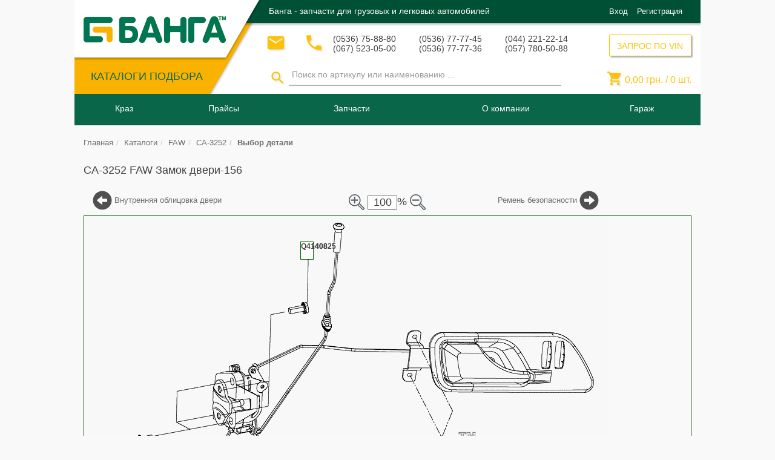

--- FILE ---
content_type: text/html; charset=UTF-8
request_url: https://banga.ua/acat/gruzovye_avtomobili/faw/ca_3252/zamok_dveri-156
body_size: 17583
content:

<!DOCTYPE html>
<html lang="ru">
<head>
    <meta charset="UTF-8">
    <meta name="viewport" content="width=device-width, initial-scale=1">
    <meta property="fb:admins" content="100002808333998"/>
    <meta name="csrf-param" content="_csrf">
    <meta name="csrf-token" content="P9rkz2NTzPbPgCdThqzai0TIdbeMCMukjv70ZF1bDIdFi92JOTW6s5rVbx__yKz8HrsT0b19gezImMZQaw9lxg==">
    <title>FAW CA-3252 Замок двери-156</title>
    <meta name="description" content="Автокаталог Выбор деталей CA-3252 FAW Замок двери-156 автозапчасти производства СНГ, для покупки, подбора аналогов или заказа в Украине. Banga.ua.">
<meta name="keywords" content="CA-3252,FAW,Замок двери-156,Устройство замка левой двери в сборе Устройство замка правой двери в сборе Гайка Винт Шайба">
<link href="/assets/c056833b/css/bootstrap.css?v=1550500802" rel="stylesheet">
<link href="/assets/78298e63/jstree/dist/themes/default/style.css?v=1550500802" rel="stylesheet">
<link href="/assets/78298e63/swiper/dist/css/swiper.css?v=1550500802" rel="stylesheet">
<link href="/css/search.css?v=1638950339" rel="stylesheet">
<link href="/assets/ec9388a3/themes/smoothness/jquery-ui.css?v=1550501906" rel="stylesheet">
<link href="/bootstrap-datetimepicker/css/bootstrap-datetimepicker.min.css?v=1489665180" rel="stylesheet">
<link href="/hummingbird-treeview/hummingbird-treeview-1.1.css?v=1519717650" rel="stylesheet">
<link href="/magnific-popup/magnific-popup.css?v=1489665180" rel="stylesheet">
<link href="/css/style.css?v=1638950342" rel="stylesheet">
<link href="/css/basket.css?v=1638950338" rel="stylesheet">
<link href="/css/balance.css?v=1638950338" rel="stylesheet">
<link href="/assets/de9686ad/css/bootstrap-select.css?v=1550500803" rel="stylesheet">
<style>    .acatpiclablediv
    {
        position:absolute;
        background:#fff;
        border:1px solid #006400;
        font-weight:bold;
        text-align:center;
        cursor:pointer;
        font-size: 12px;
    }
    #table_parts tr:hover
    {
        border: 1px solid transparent;
        border-radius: 5px;
        -moz-box-shadow: 0 0 10px rgba(0, 0, 0, 0.15);
        -webkit-box-shadow: 0 0 10px rgba(0, 0, 0, 0.15);
        box-shadow: 0 0 10px rgba(0, 0, 0, 0.15);
    }
    #table_parts tr td
    {
       border: 1px dotted white;
    }
    #picture_scheme_scale_plus, #picture_scheme_scale_minus
    {
       margin: 3px; width: 45px; height: 45px; cursor:pointer
    }
    .find_1c{
       font-weight: bold!important;
       font-size: 18px!important;
       color: green!important;
    }
    /*Рехтуем верстку для рез. поиска  из /views/layouts/block/subblocks/_searchPanelDesktop*/
    .find_tr img {position: static!important;}
    .find_tr td p { margin-bottom: 1px!important;}
    .find_tr .prod-availablity {margin: 0 0 10px;}</style>    
<!-- Google Tag Manager -->
<script>(function(w,d,s,l,i){w[l]=w[l]||[];w[l].push({'gtm.start':
        new Date().getTime(),event:'gtm.js'});var f=d.getElementsByTagName(s)[0],
        j=d.createElement(s),dl=l!='dataLayer'?'&l='+l:'';j.async=true;j.src=
        'https://www.googletagmanager.com/gtm.js?id='+i+dl;f.parentNode.insertBefore(j,f);
    })(window,document,'script','dataLayer','GTM-TT7DZRH');</script>
<!-- End Google Tag Manager -->
    </head>

<body>

<!-- Google Tag Manager (noscript) -->
<noscript><iframe src="https://www.googletagmanager.com/ns.html?id=GTM-TT7DZRH"
                  height="0" width="0" style="display:none;visibility:hidden"></iframe></noscript>
<!-- End Google Tag Manager (noscript) -->

<script>
    (function(i,s,o,g,r,a,m){i['GoogleAnalyticsObject']=r;i[r]=i[r]||function(){
            (i[r].q=i[r].q||[]).push(arguments)},i[r].l=1*new Date();a=s.createElement(o),
        m=s.getElementsByTagName(o)[0];a.async=1;a.src=g;m.parentNode.insertBefore(a,m)
    })(window,document,'script','https://www.google-analytics.com/analytics.js','ga');

    ga('create', 'UA-51438252-1', 'auto');
    ga('send', 'pageview');

</script><!-- header -->

<!-- проверяет на полній номер телефона(с кодом страні)
"contactPoint": {
"@type": "ContactPoint",
"email": "info@banga.ua",
"telephone": "+38<?/*=$this->context->header->phones[0]->tel1*/?>",
"contactType": "Customer service"
},
-->
<script type="application/ld+json">
{
	"@context": "https://schema.org",
	"@type": "Organization",
	"url": "https://banga.ua",
	"logo": "https://banga.ua/img/h-logo.png",

  	"description": "Купить автозапчасти с гарантией от производителя от «Банга», Украина ✓ широкий каталог автозапчастей ✓ выгодная цена на запчасти для авто ✓ banga.ua",
  	"name": "Банга - интернет магазин автозапчастей. banga.ua",
  	"email": "info@banga.ua",
  	"telephone": [
  	              "(0536) 75-88-80",
  	              "(067) 523-05-00",
  	              "(0536) 77-77-45",
  	              "(0536) 77-77-36",
  	              "(044) 221-22-14",
  	              "(057) 780-50-88"
  	],
	"sameAs": [
	           "https://www.facebook.com/banga.ua",
	           "https://vk.com/bangaua",
	           "https://twitter.com/banga_ua",
	           "https://www.youtube.com/user/bangaua",
	           "https://plus.google.com/+BangaUa"
	],

	"address": {
    	"@type": "PostalAddress",
    	"addressLocality": "Кременчуг",
    	"addressRegion": "",
    	"postalCode":"",
    	"streetAddress": "тупик 1-й Песчаный, дом 1"
  	},

	"contactPoint": {
		"@type": "ContactPoint",
		"email": "info@banga.ua",
		"telephone": "+38(0536) 75-88-80",
		"contactType": "Customer service"
	},

	"potentialAction": {
		"@type": "SearchAction",
		"target": "https://banga.ua/search/{get_by_article}",
		"query-input": "required name=get_by_article"
	}
}
</script>
<header id="header">

	<!--    Микроразметка для ОРГАНИЗАЦИИ -->
	<div itemscope itemtype="https://schema.org/Organization" hidden>

		<meta itemprop="name" content="Банга - интернет магазин автозапчастей. banga.ua">
		<meta itemprop="description" content="Купить автозапчасти с гарантией от производителя от «Банга», Украина ✓ широкий каталог автозапчастей ✓ выгодная цена на запчасти для авто ✓ banga.ua">

		<link itemprop="url" href="https://banga.ua" />

		<a itemprop="sameAs" href="https://www.facebook.com/banga.ua">FB</a>
		<a itemprop="sameAs" href="https://vk.com/bangaua">VK</a>
		<a itemprop="sameAs" href="https://twitter.com/banga_ua">Twitter</a>
		<a itemprop="sameAs" href="https://www.youtube.com/user/bangaua">Youtube</a>
		<a itemprop="sameAs" href="https://plus.google.com/+BangaUa">Google+</a>

		<!--<link itemprop="sameAs" href="https://vk.com/group" />
		<link itemprop="sameAs" href="https://twitter.com/group" />
		<link itemprop="sameAs" href="https://www.instagram.com/group" />
		<link itemprop="sameAs" href="https://plus.google.com/group" />
		<link itemprop="sameAs" href="https://www.facebook.com/group" />-->

		<link itemprop="logo" href="https://banga.ua/img/h-logo.png" />

		<form itemprop="potentialAction" itemscope itemtype="http://schema.org/SearchAction">
			<meta itemprop="target" content="https://banga.ua/search/{get_by_article}"/>
			<input itemprop="query-input" type="text" name="get_by_article" required/>
			<input type="submit"/>
		</form>

		<!--<form itemprop="potentialAction" itemscope itemtype="http://schema.org/SearchAction">
			<meta itemprop="target" content="https://banga.ua/search?q={search_term_string}"/>
			<input itemprop="query-input" type="text" name="search_term_string" required/>
			<input type="submit"/>
		</form>-->

		<div itemprop="address" itemscope itemtype="https://schema.org/PostalAddress">
			<meta itemprop="postalCode" content="">
			<meta itemprop="addressLocality" content="Кременчуг">
			<meta itemprop="streetAddress" content="тупик 1-й Песчаный, дом 1">
		</div>

		<meta itemprop="telephone" content="(0536) 75-88-80">
		<meta itemprop="telephone" content="(067) 523-05-00">
		<meta itemprop="telephone" content="(0536) 77-77-45">
		<meta itemprop="telephone" content="(0536) 77-77-36">
		<meta itemprop="telephone" content="(044) 221-22-14">
		<meta itemprop="telephone" content="(057) 780-50-88">

		<meta itemprop="email" content=" info@banga.ua">
	</div>

	<div class="header-t">
		<div class="container">
			<div class="header-t-left pull-left">
				<div class="header-t-l pull-left">
					<strong class="logo text-hide">
												<a href="/"><img src="/img/h-logo.png" alt="Банга&amp;trade;">Банга&trade;</a>
					</strong>
					<!-- ASSORTMENT CATALOGUES ###### -->
					<div class="header-t-l-menu">
						<div class="catalogue-btn-box">
							<a class="btn-txt" href="/catalogues">КАТАЛОГИ ПОДБОРА</a>						</div>
					</div>
				</div>
			</div>

			<div class="header-t-r pull-left">
				<div class="header-t-r-t">
					
						<strong class="h-promo-txt text-left pull-left">Банга - запчасти для грузовых и легковых автомобилей</strong>
										<div class="log-in-form-collapse">
						<!-- UNREGISTERED USER ######## -->
													<div class="ic-enter pull-right">
								<span class="ic-enter-l"><a data-target="#authForm" data-toggle="modal" href='#'>Вход</a></span>
								<span class="ic-enter-r"><a data-target="#regForm" data-toggle="modal" href='#'>Регистрация</a></span>
							</div>
											</div>

				</div>
				<div class="header-t-r-b">
					<div class="header-t-r-b-l pull-left">
						<div class="h-contacts">
							<!-- MAILING FORM ########### -->
							<div class="email">
								<button class="btn btn-default btn-lg" data-toggle="modal" data-target=".modal-send-message" title="Связаться по почте">
									<i class="material-icons">&#xE0BE;</i>
								</button>
							</div>
							<!-- CALLBACK FORM ########## -->
							<div class="callback">
								<button class="btn btn-default btn-lg" data-toggle="modal" data-target=".modal-call-back" title="Обратный звонок">
									<i class="material-icons">&#xE0CD;</i>
								</button>
							</div>
							<!-- PHONE NUMBERS ######### -->
							
								<div class="phone-block">
									<p>(0536) 75-88-80</p>
									<p>(067) 523-05-00</p>
								</div>
								<div class="phone-block">
									<p>(0536) 77-77-45</p>
									<p>(0536) 77-77-36</p>
								</div>
								<div class="phone-block">
									<p>(044) 221-22-14</p>
									<p>(057) 780-50-88</p>
								</div>

								<div class="dropdown header_phones_dropp">
									<a href="#" class="dropdown-toggle" id="drop4" data-toggle="dropdown" role="button" aria-haspopup="true" aria-expanded="false">
										<div class="mob-phone-block">
											<p>(0536) 75-88-80</p>
											<p>(067) 523-05-00</p>
										</div>
										<span class="caret"></span>
									</a>
									<ul class="dropdown-menu">
										<li><p>(0536) 77-77-45</p></li>
										<li><p>(0536) 77-77-36</p></li>
										<li><p>(044) 221-22-14</p></li>
										<li><p>(057) 780-50-88</p></li>
									</ul>
								</div>

													</div>
                        <!-- SEARCH FORM ######### -->
                        <div id="search-form" class="form-inline">
                            <div class="h-search header_search_collapse">
                                <form class="form-search-by-name" action="/search" method="post">
<input type="hidden" name="_csrf" value="P9rkz2NTzPbPgCdThqzai0TIdbeMCMukjv70ZF1bDIdFi92JOTW6s5rVbx__yKz8HrsT0b19gezImMZQaw9lxg==">                                <div class="btn-box">
                                    <button id="search-desktop" type="button" class="btn-search">
                                        <i class="material-icons">&#xE8B6;</i>
                                    </button>
                                </div>
                                <div class="search-input-box">

                                    <input type="search" id="search-input-desktop" class="form-control" name="search" value="" data-toggle="tooltip" data-placement="bottom" placeholder="Поиск по артикулу или наименованию ...">

                                </div>
                                </form>                            </div>
						</div>
					</div>
					<div class="header-t-r-b-r pull-right">
						<!-- VIN QUERY FORM ########## -->
						<div class="h-vin-query pull-right">
							<button type="button" class="btn_new" title="ЗАПРОС ПО VIN" data-toggle="modal" data-target=".modal-coll-vin">ЗАПРОС ПО VIN</button>						</div>
						<!-- SHOPPING CART ######### -->
						<div class="h-cart pull-right h-cart-desktop">
							<p class="basket_cart basket-mini-content">
								<i class="material-icons">&#xE8CC;</i>
								<span id="total_price">
									0,00								</span>  грн. /
								<span id="count_products">
									0								</span> шт.
							</p>
						</div>

					</div>
				</div>
			</div>
		</div>
	</div>
	<div class="header-b">
		<div class="container">
			<!-- MAIN MENU ########## -->
			<nav id="main-menu" class="navbar navbar-default">
				<div class="navbar-header navbar-header">
					<button type="button" class="background_menu_adaptive_button navbar-toggle" data-toggle="modal" data-target="#menuAdaptive">
						<span class="sr-only">Кнопка меню</span>
						<span class="icon-bar"></span>
						<span class="icon-bar"></span>
						<span class="icon-bar"></span>
					</button>
				</div>
				<div class="collapse navbar-collapse navbar-ex1-collapse" id="background_menu_adaptive_list">
					
<!-- static menu -->

<!-- menu desktop-->
<ul class="nav navbar-nav desktop">

        <li>
<a href="#navmenu-nav">Краз</a>
<ul class="main-dropdown-menu navmenu-nav dropdown_hover_menu dropdown-menu"  id="desktop-menu-category-0">
<li class="cols-5">
<p class="dropdown_p">
<span class="main-menu-item-img">
<img src="/img/menu/icons/no-translate-detected_318-30808.png" alt="Техническая документация ">
</span>
<span class="main-menu-item-txt">
Техническая документация 
</span>
</p>
<ul class="panel-collapse">
<li class="cols-item">
<a href="/pages/tehn-documentacija">
<span class="main-menu-item-txt">Техническая документация </span></a>
</li>
<li class="cols-item">
<a href="/pages/teh-dokumentacija/rukovodstva-po-ekspluatatsii-kraz">
<span class="main-menu-item-txt">Руководства по эксплуатации </span></a>
</li>
<li class="cols-item">
<a href="/pages/teh-dokumentacija/rukovodstva-po-tekhnicheskomu-obsluzhivaniyu-i-remontu-kraz">
<span class="main-menu-item-txt">Руководства по тех обслуживанию</span></a>
</li>
<li class="cols-item">
<a href="/pages/teh-dokumentacija/raboty-po-tehnicheskomu-obsluzhivaniju-avtomobilej-kraz">
<span class="main-menu-item-txt">Работы по тех обслуживанию</span></a>
</li>
<li class="cols-item">
<a href="/pages/teh-dokumentacija/dvigateli-jamz-dlja-avtomobilej-kraz">
<span class="main-menu-item-txt">Двигатели ЯМЗ</span></a>
</li>
</ul>
</li>
<li class="cols-5">
<p class="dropdown_p">
<span class="main-menu-item-txt">
Каталог КрАЗ
</span>
</p>
<ul class="panel-collapse">
<li class="cols-item">
<a href="/pages/avtomobili-kraz/samosvaly">
<span class="main-menu-item-txt">Самосвалы КрАЗ </span></a>
</li>
<li class="cols-item">
<a href="/pages/avtomobili-kraz/shassi">
<span class="main-menu-item-txt">Шасси КрАЗ</span></a>
</li>
<li class="cols-item">
<a href="/pages/avtomobili-kraz/bortovye">
<span class="main-menu-item-txt">Бортовые автомобили КрАЗ</span></a>
</li>
<li class="cols-item">
<a href="/pages/avtomobili-kraz/lesovozy">
<span class="main-menu-item-txt">Лесовозы КрАЗ</span></a>
</li>
<li class="cols-item">
<a href="/pages/avtomobili-kraz/sedelnye-tyagachi">
<span class="main-menu-item-txt">Седельные тягачи КрАЗ </span></a>
</li>
<li class="cols-item">
<a href="/pages/avtomobili-kraz/spetstekhnika">
<span class="main-menu-item-txt">Спецтехника КрАЗ </span></a>
</li>
<li class="cols-item">
<a href="/pages/video/video-kraz">
<span class="main-menu-item-txt">Видео КрАЗ </span></a>
</li>
<li class="cols-item">
<a href="/pages/foto/foto-kraz">
<span class="main-menu-item-txt">Фото КрАЗ </span></a>
</li>
</ul>
</li>
<li class="cols-5">
<p class="dropdown_p">
<span class="main-menu-item-img">
<img src="/img/menu/icons/education-chart-on-screen.png" alt="Исторические материалы  ">
</span>
<span class="main-menu-item-txt">
Исторические материалы  
</span>
</p>
<ul class="panel-collapse">
<li class="cols-item">
<a href="/pages/kraz/istoriya/istoriya-zavoda-avtokraz">
<span class="main-menu-item-txt">История завода КрАЗ </span></a>
</li>
<li class="cols-item">
<a href="/pages/kraz/istoriya/samyj-staryj-katalog-avtomobilej-kraz">
<span class="main-menu-item-txt">Самый старый каталог автомобилей КрАЗ </span></a>
</li>
<li class="cols-item">
<a href="/pages/kraz/istoriya/semejstvo-polnoprivodnykh-avtomobilej-kraz-260-1980g">
<span class="main-menu-item-txt">Семейство полноприводных автомобилей КрАЗ-260 1980 </span></a>
</li>
</ul>
</li>
<li class="cols-5">
<a href="/pages/kraz/zavod">
<span class="main-menu-item-img">
<img src="/img/menu/icons/logo-kraz1.png" alt="Кременчугский автомобильный завод ">
</span>
<span class="main-menu-item-txt">Кременчугский автомобильный завод </span></a>
</li>
<li class="cols-5">
<a href="/pages/news">
<span class="main-menu-item-txt">Новости КрАЗ </span></a>
</li>
</ul>
</li>
<li>
<a href="#navmenu-nav">Прайсы</a>
<ul class="main-dropdown-menu navmenu-nav dropdown_hover_menu dropdown-menu"  id="desktop-menu-category-1">
<li class="cols-3">
<a href="/pages/for_kraz_parts">
<span class="main-menu-item-img">
<img src="/img/menu/icons/no-translate-detected_318-30808.png" alt="На запчасти КрАЗ">
</span>
<span class="main-menu-item-txt">На запчасти КрАЗ</span></a>
</li>
<li class="cols-3">
<a href="/pages/for_kamaz_parts">
<span class="main-menu-item-img">
<img src="/img/menu/icons/no-translate-detected_318-30808.png" alt="На запчасти Камаз">
</span>
<span class="main-menu-item-txt">На запчасти Камаз</span></a>
</li>
<li class="cols-3">
<a href="/pages/for_maz_parts">
<span class="main-menu-item-img">
<img src="/img/menu/icons/no-translate-detected_318-30808.png" alt="На запчасти МАЗ">
</span>
<span class="main-menu-item-txt">На запчасти МАЗ</span></a>
</li>
</ul>
</li>
<li>
<a href="#navmenu-nav">Запчасти</a>
<ul class="main-dropdown-menu navmenu-nav dropdown_hover_menu dropdown-menu"  id="desktop-menu-category-2">
<li class="cols-5">
<a href="/pages/zapchasti/katalogi-sborochnykh-edinits-detaley-kraz">
<span class="main-menu-item-img">
<img src="/img/menu/icons/04a75e3f1c9e2c1dfd1b1e68b0b49a59.png" alt="Каталоги сборочных единиц и деталей КрАЗ ">
</span>
<span class="main-menu-item-txt">Каталоги сборочных единиц и деталей КрАЗ </span></a>
</li>
<li class="cols-5">
<a href="/pages/zapchasti/engine-kraz-yamz">
<span class="main-menu-item-img">
<img src="/img/menu/icons/04a75e3f1c9e2c1dfd1b1e68b0b49a59.png" alt="Каталоги сборочных единиц и деталей к двигателям ЯМЗ:">
</span>
<span class="main-menu-item-txt">Каталоги сборочных единиц и деталей к двигателям ЯМЗ:</span></a>
</li>
<li class="cols-5">
<a href="/pages/zapchasti/katalogi-sborochnykh-edinits-detaley-kraz">
<span class="main-menu-item-img">
<img src="/img/menu/icons/04a75e3f1c9e2c1dfd1b1e68b0b49a59.png" alt="Запчасти КрАЗ ">
</span>
<span class="main-menu-item-txt">Запчасти КрАЗ </span></a>
</li>
<li class="cols-5">
<a href="/pages/maz_parts">
<span class="main-menu-item-img">
<img src="/img/menu/icons/29185.png" alt="Запчасти МАЗ">
</span>
<span class="main-menu-item-txt">Запчасти МАЗ</span></a>
</li>
<li class="cols-5">
<a href="/pages/kamaz_parts">
<span class="main-menu-item-img">
<img src="/img/menu/icons/29185.png" alt="Запчасти Камаз">
</span>
<span class="main-menu-item-txt">Запчасти Камаз</span></a>
</li>
</ul>
</li>
<li>
<a href="#navmenu-nav">О компании</a>
<ul class="main-dropdown-menu navmenu-nav dropdown_hover_menu dropdown-menu"  id="desktop-menu-category-3">
<li class="cols-8">
<a href="/pages/documents">
<span class="main-menu-item-txt">Документы </span></a>
</li>
<li class="cols-8">
<a href="/pages/delivery">
<span class="main-menu-item-img">
<img src="/img/menu/icons/delivery.png" alt="Доставка ">
</span>
<span class="main-menu-item-txt">Доставка </span></a>
</li>
<li class="cols-8">
<a href="/pages/payment">
<span class="main-menu-item-img">
<img src="/img/menu/icons/payment.png" alt="Оплата ">
</span>
<span class="main-menu-item-txt">Оплата </span></a>
</li>
<li class="cols-8">
<a href="/pages/garantee">
<span class="main-menu-item-img">
<img src="/img/menu/icons/garantie.png" alt="Гарантия ">
</span>
<span class="main-menu-item-txt">Гарантия </span></a>
</li>
<li class="cols-8">
<a href="/pages/providers">
<span class="main-menu-item-img">
<img src="/img/menu/icons/no-translate-detected_318-30808.png" alt="​Поставщикам ">
</span>
<span class="main-menu-item-txt">​Поставщикам </span></a>
</li>
<li class="cols-8">
<a href="/pages/contacts">
<span class="main-menu-item-img">
<img src="/img/menu/icons/contacts.png" alt="Контакты ">
</span>
<span class="main-menu-item-txt">Контакты </span></a>
</li>
<li class="cols-8">
<a href="/pages/banga/dilerskie-svidetelstva-kraz">
<span class="main-menu-item-txt">Дилерские свидетельства КрАЗ </span></a>
</li>
<li class="cols-8">
<a href="/pages/banga">
<span class="main-menu-item-txt">Официальный дилер КрАЗ - ПКФ БАНГА </span></a>
</li>
</ul>
</li>

    <li class="garage_menu">
        <a class="dropdown-toggle" href="#navmenu-nav">
            <img class="garage_menu_image visible-xs" src="/img/menu/icons/auto_icon.png" alt="banga">
            Гараж
        </a>
        <ul class="dropdown-menu navmenu-nav dropdown_hover_menu" role="menu">

            
            
                            <li class="choose_text_span">
                <span>
                    Выберите нужный Вам автомобиль в
                        <a href="/catalogues">каталоге.</a>
                    История поиска будет сохранена в гараже для быстрого и удобного подбора запчастей.
                </span>
                </li>
            
        </ul>
    </li>
    <!-- REGISTERED USER MAIN MENU ###### -->


</ul><!-- /static menu -->
				</div>
				<!-- LOGO ######### -->
				<strong class="logo text-hide">
										<a href="/"><img src="/img/h-logo.png" alt="Банга&amp;trade;">Банга&trade;</a>
				</strong>
				<!-- SHOPPING CART ######### -->
				<div class="h-cart pull-right h-cart-adaptive">
					<p class="basket_cart basket-mini-content">
						<span id="count_products-adaptive" class="basket_cart_count"> 0</span>
						<i class="material-icons">&#xE8CC;</i>
					</p>
				</div>
				<!-- SEARCH FORM mobile ######### -->
				<div id="search-form-mobile" class="form-inline">
					<div class="h-search menu_search_collapse">
						<div class="btn-box" id="btn-box-search">
							<button type="button" class="btn-search" title="Начать поиск">
								<i class="material-icons">&#xE8B6;</i></button>
                        </div>
                        <div id="search-input-adaptive" class="search-input-box search-input-box-hidden">
                            <div class="search-input-box-wrapper">

                                <form class="form-search-by-name" action="/search" method="post">
<input type="hidden" name="_csrf" value="P9rkz2NTzPbPgCdThqzai0TIdbeMCMukjv70ZF1bDIdFi92JOTW6s5rVbx__yKz8HrsT0b19gezImMZQaw9lxg==">
                                <input type="search" id="search-adaptive" class="form-control search-adaptive" name="search" value="" title="Введите 3 и более символов" data-toggle="tooltip" data-placement="bottom" placeholder="Поиск ...">

                                <button id="search-input-mobile" class="search_form_button btn_new">Поиск</button>
                                </form>							</div>
						</div>
					</div>
				</div>
			</nav>
		</div>
		<div class="container search-menu-container">
			            
		</div>
	</div>
</header>

<!-- Modal -->
<!--<div class="modal fade" id="menuAdaptive" tabindex="-1" role="dialog" aria-labelledby="myModalLabel">-->
<div class="modal fade" id="menuAdaptive" tabindex="-1" role="dialog">
	<div class="modal-dialog" role="document">
		<div class="modal-content">
			<div class="modal-body adaptive_menu_modal">
				<!-- menu adaptive-->
				<ul class="nav navbar-nav adaptive">
					<li class="button_menu_background_menu_adaptive_button">
						<div class="navbar-header navbar-header">
							<button type="button" class="close background_menu_adaptive_button pull-left" data-dismiss="modal" aria-label="Close"><i aria-hidden="true" class="material-icons">&#xE5C4;</i></button>
						</div>
					</li>
					<li class="log_in_dropp_form">
						<!-- PHONE NUMBERS ######### -->
													<div class="phone-block">
								<p><span>(0536) 75-88-80</span> (067) 523-05-00</p>
							</div>
											</li>
					<li class="log_in_dropp_form">
						<!-- LOG IN FORM ######### -->
						<div class="log-in-form">
							<!-- UNREGISTERED USER ######## -->
															<div class="ic-enter">
									<span class="ic-enter-l"><a data-target="#authForm" data-toggle="modal" href='#'>Вход</a></span>
									<span class="ic-enter-r"><a data-target="#regForm" data-toggle="modal" href='#'> Регистрация</a></span>
								</div>
													</div>
					</li>
										<li class="dropdown">
<a class=" menu-category" data-toggle="collapse" href="#adaptive-menu-category-0" aria-expanded="true">Краз <i class="caret_side_menu material-icons">&#xE5C7;</i></a>
<ul class="main-dropdown-menu navmenu-nav collapse menu-category-ul"  aria-expanded="true" id="adaptive-menu-category-0">
<li class="cols-5">
<p class="dropdown_p">
<span class="main-menu-item-img">
<img src="/img/menu/icons/no-translate-detected_318-30808.png" alt="Техническая документация ">
</span>
<span class="main-menu-item-txt">
Техническая документация 
</span>
</p>
<ul class="panel-collapse">
<li class="cols-item">
<a href="/pages/tehn-documentacija">
<span class="main-menu-item-txt">Техническая документация </span></a>
</li>
<li class="cols-item">
<a href="/pages/teh-dokumentacija/rukovodstva-po-ekspluatatsii-kraz">
<span class="main-menu-item-txt">Руководства по эксплуатации </span></a>
</li>
<li class="cols-item">
<a href="/pages/teh-dokumentacija/rukovodstva-po-tekhnicheskomu-obsluzhivaniyu-i-remontu-kraz">
<span class="main-menu-item-txt">Руководства по тех обслуживанию</span></a>
</li>
<li class="cols-item">
<a href="/pages/teh-dokumentacija/raboty-po-tehnicheskomu-obsluzhivaniju-avtomobilej-kraz">
<span class="main-menu-item-txt">Работы по тех обслуживанию</span></a>
</li>
<li class="cols-item">
<a href="/pages/teh-dokumentacija/dvigateli-jamz-dlja-avtomobilej-kraz">
<span class="main-menu-item-txt">Двигатели ЯМЗ</span></a>
</li>
</ul>
</li>
<li class="cols-5">
<p class="dropdown_p">
<span class="main-menu-item-txt">
Каталог КрАЗ
</span>
</p>
<ul class="panel-collapse">
<li class="cols-item">
<a href="/pages/avtomobili-kraz/samosvaly">
<span class="main-menu-item-txt">Самосвалы КрАЗ </span></a>
</li>
<li class="cols-item">
<a href="/pages/avtomobili-kraz/shassi">
<span class="main-menu-item-txt">Шасси КрАЗ</span></a>
</li>
<li class="cols-item">
<a href="/pages/avtomobili-kraz/bortovye">
<span class="main-menu-item-txt">Бортовые автомобили КрАЗ</span></a>
</li>
<li class="cols-item">
<a href="/pages/avtomobili-kraz/lesovozy">
<span class="main-menu-item-txt">Лесовозы КрАЗ</span></a>
</li>
<li class="cols-item">
<a href="/pages/avtomobili-kraz/sedelnye-tyagachi">
<span class="main-menu-item-txt">Седельные тягачи КрАЗ </span></a>
</li>
<li class="cols-item">
<a href="/pages/avtomobili-kraz/spetstekhnika">
<span class="main-menu-item-txt">Спецтехника КрАЗ </span></a>
</li>
<li class="cols-item">
<a href="/pages/video/video-kraz">
<span class="main-menu-item-txt">Видео КрАЗ </span></a>
</li>
<li class="cols-item">
<a href="/pages/foto/foto-kraz">
<span class="main-menu-item-txt">Фото КрАЗ </span></a>
</li>
</ul>
</li>
<li class="cols-5">
<p class="dropdown_p">
<span class="main-menu-item-img">
<img src="/img/menu/icons/education-chart-on-screen.png" alt="Исторические материалы  ">
</span>
<span class="main-menu-item-txt">
Исторические материалы  
</span>
</p>
<ul class="panel-collapse">
<li class="cols-item">
<a href="/pages/kraz/istoriya/istoriya-zavoda-avtokraz">
<span class="main-menu-item-txt">История завода КрАЗ </span></a>
</li>
<li class="cols-item">
<a href="/pages/kraz/istoriya/samyj-staryj-katalog-avtomobilej-kraz">
<span class="main-menu-item-txt">Самый старый каталог автомобилей КрАЗ </span></a>
</li>
<li class="cols-item">
<a href="/pages/kraz/istoriya/semejstvo-polnoprivodnykh-avtomobilej-kraz-260-1980g">
<span class="main-menu-item-txt">Семейство полноприводных автомобилей КрАЗ-260 1980 </span></a>
</li>
</ul>
</li>
<li class="cols-5">
<a href="/pages/kraz/zavod">
<span class="main-menu-item-img">
<img src="/img/menu/icons/logo-kraz1.png" alt="Кременчугский автомобильный завод ">
</span>
<span class="main-menu-item-txt">Кременчугский автомобильный завод </span></a>
</li>
<li class="cols-5">
<a href="/pages/news">
<span class="main-menu-item-txt">Новости КрАЗ </span></a>
</li>
</ul>
</li>
<li class="dropdown">
<a class=" menu-category" data-toggle="collapse" href="#adaptive-menu-category-1" aria-expanded="true">Прайсы <i class="caret_side_menu material-icons">&#xE5C7;</i></a>
<ul class="main-dropdown-menu navmenu-nav collapse menu-category-ul"  aria-expanded="true" id="adaptive-menu-category-1">
<li class="cols-3">
<a href="/pages/for_kraz_parts">
<span class="main-menu-item-img">
<img src="/img/menu/icons/no-translate-detected_318-30808.png" alt="На запчасти КрАЗ">
</span>
<span class="main-menu-item-txt">На запчасти КрАЗ</span></a>
</li>
<li class="cols-3">
<a href="/pages/for_kamaz_parts">
<span class="main-menu-item-img">
<img src="/img/menu/icons/no-translate-detected_318-30808.png" alt="На запчасти Камаз">
</span>
<span class="main-menu-item-txt">На запчасти Камаз</span></a>
</li>
<li class="cols-3">
<a href="/pages/for_maz_parts">
<span class="main-menu-item-img">
<img src="/img/menu/icons/no-translate-detected_318-30808.png" alt="На запчасти МАЗ">
</span>
<span class="main-menu-item-txt">На запчасти МАЗ</span></a>
</li>
</ul>
</li>
<li class="dropdown">
<a class=" menu-category" data-toggle="collapse" href="#adaptive-menu-category-2" aria-expanded="true">Запчасти <i class="caret_side_menu material-icons">&#xE5C7;</i></a>
<ul class="main-dropdown-menu navmenu-nav collapse menu-category-ul"  aria-expanded="true" id="adaptive-menu-category-2">
<li class="cols-5">
<a href="/pages/zapchasti/katalogi-sborochnykh-edinits-detaley-kraz">
<span class="main-menu-item-img">
<img src="/img/menu/icons/04a75e3f1c9e2c1dfd1b1e68b0b49a59.png" alt="Каталоги сборочных единиц и деталей КрАЗ ">
</span>
<span class="main-menu-item-txt">Каталоги сборочных единиц и деталей КрАЗ </span></a>
</li>
<li class="cols-5">
<a href="/pages/zapchasti/engine-kraz-yamz">
<span class="main-menu-item-img">
<img src="/img/menu/icons/04a75e3f1c9e2c1dfd1b1e68b0b49a59.png" alt="Каталоги сборочных единиц и деталей к двигателям ЯМЗ:">
</span>
<span class="main-menu-item-txt">Каталоги сборочных единиц и деталей к двигателям ЯМЗ:</span></a>
</li>
<li class="cols-5">
<a href="/pages/zapchasti/katalogi-sborochnykh-edinits-detaley-kraz">
<span class="main-menu-item-img">
<img src="/img/menu/icons/04a75e3f1c9e2c1dfd1b1e68b0b49a59.png" alt="Запчасти КрАЗ ">
</span>
<span class="main-menu-item-txt">Запчасти КрАЗ </span></a>
</li>
<li class="cols-5">
<a href="/pages/maz_parts">
<span class="main-menu-item-img">
<img src="/img/menu/icons/29185.png" alt="Запчасти МАЗ">
</span>
<span class="main-menu-item-txt">Запчасти МАЗ</span></a>
</li>
<li class="cols-5">
<a href="/pages/kamaz_parts">
<span class="main-menu-item-img">
<img src="/img/menu/icons/29185.png" alt="Запчасти Камаз">
</span>
<span class="main-menu-item-txt">Запчасти Камаз</span></a>
</li>
</ul>
</li>
<li class="dropdown">
<a class=" menu-category" data-toggle="collapse" href="#adaptive-menu-category-3" aria-expanded="true">О компании <i class="caret_side_menu material-icons">&#xE5C7;</i></a>
<ul class="main-dropdown-menu navmenu-nav collapse menu-category-ul"  aria-expanded="true" id="adaptive-menu-category-3">
<li class="cols-8">
<a href="/pages/documents">
<span class="main-menu-item-txt">Документы </span></a>
</li>
<li class="cols-8">
<a href="/pages/delivery">
<span class="main-menu-item-img">
<img src="/img/menu/icons/delivery.png" alt="Доставка ">
</span>
<span class="main-menu-item-txt">Доставка </span></a>
</li>
<li class="cols-8">
<a href="/pages/payment">
<span class="main-menu-item-img">
<img src="/img/menu/icons/payment.png" alt="Оплата ">
</span>
<span class="main-menu-item-txt">Оплата </span></a>
</li>
<li class="cols-8">
<a href="/pages/garantee">
<span class="main-menu-item-img">
<img src="/img/menu/icons/garantie.png" alt="Гарантия ">
</span>
<span class="main-menu-item-txt">Гарантия </span></a>
</li>
<li class="cols-8">
<a href="/pages/providers">
<span class="main-menu-item-img">
<img src="/img/menu/icons/no-translate-detected_318-30808.png" alt="​Поставщикам ">
</span>
<span class="main-menu-item-txt">​Поставщикам </span></a>
</li>
<li class="cols-8">
<a href="/pages/contacts">
<span class="main-menu-item-img">
<img src="/img/menu/icons/contacts.png" alt="Контакты ">
</span>
<span class="main-menu-item-txt">Контакты </span></a>
</li>
<li class="cols-8">
<a href="/pages/banga/dilerskie-svidetelstva-kraz">
<span class="main-menu-item-txt">Дилерские свидетельства КрАЗ </span></a>
</li>
<li class="cols-8">
<a href="/pages/banga">
<span class="main-menu-item-txt">Официальный дилер КрАЗ - ПКФ БАНГА </span></a>
</li>
</ul>
</li>
										<li class="dropdown">

						<a class="menu-category" data-toggle="collapse" href="#adaptive-menu-garage" aria-expanded="true">
							<span class="main-menu-item-img"><img src="/img/menu/icons/auto_icon.png" alt="Гараж" width="19"></span>
							Гараж
							<i class="caret_side_menu material-icons">&#xE5C7;</i>
						</a>

						<ul class="main-dropdown-menu navmenu-nav collapse menu-category-ul" aria-expanded="true" id="adaptive-menu-garage">

							
							
															<li class="choose_text_span">
				<span>
					Выберите нужный Вам автомобиль в
						<a href="/catalogues">каталоге.</a>
					История поиска будет сохранена в гараже для быстрого и удобного подбора запчастей.
				</span>
								</li>
							
						</ul>
					</li>
					
				</ul>
			</div>
		</div>
	</div>
</div>

<!-- /header -->
<div id="main">
	<div class="container">
		
			<div id="content" class="without-sidebar pull-right">
				<ul class="breadcrumb"><li><a href="/">Главная</a></li>
<li><a href="/catalogues">Каталоги</a></li>
<li><a href="/acat/gruzovye_avtomobili/faw">FAW</a></li>
<li><a href="/acat/gruzovye_avtomobili/faw/ca_3252">CA-3252</a></li>
<li class="active">Выбор детали</li>
</ul>				

<div>
    <h1 class="acatt_tittle">CA-3252 FAW Замок двери-156</h1>

    <div class="col-xs-4 acat_coll_wrapper">
                    <a class="acat_tittle_text acat_tittle_text_left" href="/acat/gruzovye_avtomobili/faw/ca_3252/vnutrennyaya_oblitsovka_dveri">
                <span class="glyphicon glyphicon-circle-arrow-left circle_arrow_left" aria-hidden="true"></span>
                <p class="acat_text_back">Внутренняя облицовка двери</p>
            </a>
            </div>

    <div class="col-xs-4 acat_coll_wrapper" style="text-align: center">
        <img id="picture_scheme_scale_plus" src="/img/zoom_in.svg" style="" alt="picture">
        <div class="acat_picture_scheme_scale">
            <input id="picture_scheme_scale" value="100" size="3" style="text-align: center"><span>%</span>
        </div>
        <img id="picture_scheme_scale_minus" src="/img/zoom_out.svg" style="" alt="picture">
    </div>

    <div class="col-xs-4 acat_coll_wrapper" style="text-align: right">
                    <a class="acat_tittle_text acat_tittle_text_right" href="/acat/gruzovye_avtomobili/faw/ca_3252/remen_bezopasnosti-157">
                <p class="acat_text_back">Ремень безопасности</p>
                <span class="glyphicon glyphicon-circle-arrow-right circle_arrow_right" aria-hidden="true"></span>
            </a>
            </div>

    <div id="picture_scheme" style="border: 1px solid #006400;height: 900px;width: 100%;overflow: hidden;">
        <div id="w0">
                <div id="full_picture_scheme"
             style="background: #006400 none repeat scroll 0 0;position: relative; width: 0; height: 0;">

            <img id="picture_scheme_pict" src="/img/acat/acat_sng/data/faw/3252/127.gif" alt="FAW CA-3252 Схема Замок двери-156 banga.ua" title="CA-3252 FAW Замок двери-156 Схема" style="cursor: move">            
                <div
                        data-part-id="888963"
                        style="
                                left: 356px;
                                top:438px;
                                width:22px;
                                height: 30px;
                                "
                        class="acatpiclablediv"
                        title="Устройство замка левой двери в сборе --- 6105015E109"
                >
                    6105015E109                </div>

            
                <div
                        data-part-id="888964"
                        style="
                                left: 356px;
                                top:438px;
                                width:22px;
                                height: 30px;
                                "
                        class="acatpiclablediv"
                        title="Устройство замка правой двери в сборе --- 6105020E109"
                >
                    6105020E109                </div>

            
                <div
                        data-part-id="888965"
                        style="
                                left: 357px;
                                top:42px;
                                width:22px;
                                height: 30px;
                                "
                        class="acatpiclablediv"
                        title="Винт --- Q2540825"
                >
                    Q2540825                </div>

            
                <div
                        data-part-id="888966"
                        style="
                                left: 357px;
                                top:42px;
                                width:22px;
                                height: 30px;
                                "
                        class="acatpiclablediv"
                        title="Шайба --- Q41408"
                >
                    Q41408                </div>

            
                <div
                        data-part-id="888967"
                        style="
                                left: 22px;
                                top:370px;
                                width:22px;
                                height: 30px;
                                "
                        class="acatpiclablediv"
                        title="Винт --- Q2540620"
                >
                    Q2540620                </div>

            
                <div
                        data-part-id="888968"
                        style="
                                left: 22px;
                                top:370px;
                                width:22px;
                                height: 30px;
                                "
                        class="acatpiclablediv"
                        title="Шайба --- Q41406"
                >
                    Q41406                </div>

            
                <div
                        data-part-id="888969"
                        style="
                                left: 30px;
                                top:523px;
                                width:22px;
                                height: 30px;
                                "
                        class="acatpiclablediv"
                        title="Винт --- Q2540810"
                >
                    Q2540810                </div>

            
                <div
                        data-part-id="888966"
                        style="
                                left: 30px;
                                top:523px;
                                width:22px;
                                height: 30px;
                                "
                        class="acatpiclablediv"
                        title="Шайба --- Q41408"
                >
                    Q41408                </div>

            
                <div
                        data-part-id="888970"
                        style="
                                left: 357px;
                                top:742px;
                                width:22px;
                                height: 30px;
                                "
                        class="acatpiclablediv"
                        title="Гайка --- CQ34005"
                >
                    CQ34005                </div>

            
                <div
                        data-part-id="888971"
                        style="
                                left: 632px;
                                top:460px;
                                width:22px;
                                height: 30px;
                                "
                        class="acatpiclablediv"
                        title="Винт --- Q2710616"
                >
                    Q2710616                </div>

                    </div>

        </div>
    </div>

</div>

<br>
<br>

    <table class="table" id="table_parts">
        
            <tr class="" data-part-id="888963">
                                    <td>
                        <form class="form-search-by-name" action="/search" method="post">
<input type="hidden" name="_csrf" value="P9rkz2NTzPbPgCdThqzai0TIdbeMCMukjv70ZF1bDIdFi92JOTW6s5rVbx__yKz8HrsT0b19gezImMZQaw9lxg==">                        <button type="button" class=" btn btn-link acat-search-by-name">6105015E109</button>                        <input type="hidden" name="search" value="6105015E109">                        </form>                    </td>

                    <td>
                        <form class="form-search-by-name" action="/search" method="post">
<input type="hidden" name="_csrf" value="P9rkz2NTzPbPgCdThqzai0TIdbeMCMukjv70ZF1bDIdFi92JOTW6s5rVbx__yKz8HrsT0b19gezImMZQaw9lxg==">                        <button type="button" class=" btn btn-link acat-search-by-name">Устройство замка левой двери в сборе</button>                        <input type="hidden" name="search" value="6105015E109">                        </form>                    </td>

                    <td>
                        <form class="form-search-by-name" action="/search" method="post">
<input type="hidden" name="_csrf" value="P9rkz2NTzPbPgCdThqzai0TIdbeMCMukjv70ZF1bDIdFi92JOTW6s5rVbx__yKz8HrsT0b19gezImMZQaw9lxg==">                        <button type="button" class=" btn btn-link acat-search-by-name">Поиск по номеру</button>                        <input type="hidden" name="search" value="6105015E109">                        </form>                    </td>
                
            </tr>

            <tr class="find_tr">
                <td colspan="3">
                                    </td>
            </tr>

        
            <tr class="" data-part-id="888964">
                                    <td>
                        <form class="form-search-by-name" action="/search" method="post">
<input type="hidden" name="_csrf" value="P9rkz2NTzPbPgCdThqzai0TIdbeMCMukjv70ZF1bDIdFi92JOTW6s5rVbx__yKz8HrsT0b19gezImMZQaw9lxg==">                        <button type="button" class=" btn btn-link acat-search-by-name">6105020E109</button>                        <input type="hidden" name="search" value="6105020E109">                        </form>                    </td>

                    <td>
                        <form class="form-search-by-name" action="/search" method="post">
<input type="hidden" name="_csrf" value="P9rkz2NTzPbPgCdThqzai0TIdbeMCMukjv70ZF1bDIdFi92JOTW6s5rVbx__yKz8HrsT0b19gezImMZQaw9lxg==">                        <button type="button" class=" btn btn-link acat-search-by-name">Устройство замка правой двери в сборе</button>                        <input type="hidden" name="search" value="6105020E109">                        </form>                    </td>

                    <td>
                        <form class="form-search-by-name" action="/search" method="post">
<input type="hidden" name="_csrf" value="P9rkz2NTzPbPgCdThqzai0TIdbeMCMukjv70ZF1bDIdFi92JOTW6s5rVbx__yKz8HrsT0b19gezImMZQaw9lxg==">                        <button type="button" class=" btn btn-link acat-search-by-name">Поиск по номеру</button>                        <input type="hidden" name="search" value="6105020E109">                        </form>                    </td>
                
            </tr>

            <tr class="find_tr">
                <td colspan="3">
                                    </td>
            </tr>

        
            <tr class="" data-part-id="888970">
                                    <td>
                        <form class="form-search-by-name" action="/search" method="post">
<input type="hidden" name="_csrf" value="P9rkz2NTzPbPgCdThqzai0TIdbeMCMukjv70ZF1bDIdFi92JOTW6s5rVbx__yKz8HrsT0b19gezImMZQaw9lxg==">                        <button type="button" class=" btn btn-link acat-search-by-name">CQ34005</button>                        <input type="hidden" name="search" value="CQ34005">                        </form>                    </td>

                    <td>
                        <form class="form-search-by-name" action="/search" method="post">
<input type="hidden" name="_csrf" value="P9rkz2NTzPbPgCdThqzai0TIdbeMCMukjv70ZF1bDIdFi92JOTW6s5rVbx__yKz8HrsT0b19gezImMZQaw9lxg==">                        <button type="button" class=" btn btn-link acat-search-by-name">Гайка</button>                        <input type="hidden" name="search" value="CQ34005">                        </form>                    </td>

                    <td>
                        <form class="form-search-by-name" action="/search" method="post">
<input type="hidden" name="_csrf" value="P9rkz2NTzPbPgCdThqzai0TIdbeMCMukjv70ZF1bDIdFi92JOTW6s5rVbx__yKz8HrsT0b19gezImMZQaw9lxg==">                        <button type="button" class=" btn btn-link acat-search-by-name">Поиск по номеру</button>                        <input type="hidden" name="search" value="CQ34005">                        </form>                    </td>
                
            </tr>

            <tr class="find_tr">
                <td colspan="3">
                                    </td>
            </tr>

        
            <tr class="" data-part-id="888967">
                                    <td>
                        <form class="form-search-by-name" action="/search" method="post">
<input type="hidden" name="_csrf" value="P9rkz2NTzPbPgCdThqzai0TIdbeMCMukjv70ZF1bDIdFi92JOTW6s5rVbx__yKz8HrsT0b19gezImMZQaw9lxg==">                        <button type="button" class=" btn btn-link acat-search-by-name">Q2540620</button>                        <input type="hidden" name="search" value="Q2540620">                        </form>                    </td>

                    <td>
                        <form class="form-search-by-name" action="/search" method="post">
<input type="hidden" name="_csrf" value="P9rkz2NTzPbPgCdThqzai0TIdbeMCMukjv70ZF1bDIdFi92JOTW6s5rVbx__yKz8HrsT0b19gezImMZQaw9lxg==">                        <button type="button" class=" btn btn-link acat-search-by-name">Винт</button>                        <input type="hidden" name="search" value="Q2540620">                        </form>                    </td>

                    <td>
                        <form class="form-search-by-name" action="/search" method="post">
<input type="hidden" name="_csrf" value="P9rkz2NTzPbPgCdThqzai0TIdbeMCMukjv70ZF1bDIdFi92JOTW6s5rVbx__yKz8HrsT0b19gezImMZQaw9lxg==">                        <button type="button" class=" btn btn-link acat-search-by-name">Поиск по номеру</button>                        <input type="hidden" name="search" value="Q2540620">                        </form>                    </td>
                
            </tr>

            <tr class="find_tr">
                <td colspan="3">
                                    </td>
            </tr>

        
            <tr class="" data-part-id="888969">
                                    <td>
                        <form class="form-search-by-name" action="/search" method="post">
<input type="hidden" name="_csrf" value="P9rkz2NTzPbPgCdThqzai0TIdbeMCMukjv70ZF1bDIdFi92JOTW6s5rVbx__yKz8HrsT0b19gezImMZQaw9lxg==">                        <button type="button" class=" btn btn-link acat-search-by-name">Q2540810</button>                        <input type="hidden" name="search" value="Q2540810">                        </form>                    </td>

                    <td>
                        <form class="form-search-by-name" action="/search" method="post">
<input type="hidden" name="_csrf" value="P9rkz2NTzPbPgCdThqzai0TIdbeMCMukjv70ZF1bDIdFi92JOTW6s5rVbx__yKz8HrsT0b19gezImMZQaw9lxg==">                        <button type="button" class=" btn btn-link acat-search-by-name">Винт</button>                        <input type="hidden" name="search" value="Q2540810">                        </form>                    </td>

                    <td>
                        <form class="form-search-by-name" action="/search" method="post">
<input type="hidden" name="_csrf" value="P9rkz2NTzPbPgCdThqzai0TIdbeMCMukjv70ZF1bDIdFi92JOTW6s5rVbx__yKz8HrsT0b19gezImMZQaw9lxg==">                        <button type="button" class=" btn btn-link acat-search-by-name">Поиск по номеру</button>                        <input type="hidden" name="search" value="Q2540810">                        </form>                    </td>
                
            </tr>

            <tr class="find_tr">
                <td colspan="3">
                                    </td>
            </tr>

        
            <tr class="" data-part-id="888965">
                                    <td>
                        <form class="form-search-by-name" action="/search" method="post">
<input type="hidden" name="_csrf" value="P9rkz2NTzPbPgCdThqzai0TIdbeMCMukjv70ZF1bDIdFi92JOTW6s5rVbx__yKz8HrsT0b19gezImMZQaw9lxg==">                        <button type="button" class=" btn btn-link acat-search-by-name">Q2540825</button>                        <input type="hidden" name="search" value="Q2540825">                        </form>                    </td>

                    <td>
                        <form class="form-search-by-name" action="/search" method="post">
<input type="hidden" name="_csrf" value="P9rkz2NTzPbPgCdThqzai0TIdbeMCMukjv70ZF1bDIdFi92JOTW6s5rVbx__yKz8HrsT0b19gezImMZQaw9lxg==">                        <button type="button" class=" btn btn-link acat-search-by-name">Винт</button>                        <input type="hidden" name="search" value="Q2540825">                        </form>                    </td>

                    <td>
                        <form class="form-search-by-name" action="/search" method="post">
<input type="hidden" name="_csrf" value="P9rkz2NTzPbPgCdThqzai0TIdbeMCMukjv70ZF1bDIdFi92JOTW6s5rVbx__yKz8HrsT0b19gezImMZQaw9lxg==">                        <button type="button" class=" btn btn-link acat-search-by-name">Поиск по номеру</button>                        <input type="hidden" name="search" value="Q2540825">                        </form>                    </td>
                
            </tr>

            <tr class="find_tr">
                <td colspan="3">
                                    </td>
            </tr>

        
            <tr class="" data-part-id="888971">
                                    <td>
                        <form class="form-search-by-name" action="/search" method="post">
<input type="hidden" name="_csrf" value="P9rkz2NTzPbPgCdThqzai0TIdbeMCMukjv70ZF1bDIdFi92JOTW6s5rVbx__yKz8HrsT0b19gezImMZQaw9lxg==">                        <button type="button" class=" btn btn-link acat-search-by-name">Q2710616</button>                        <input type="hidden" name="search" value="Q2710616">                        </form>                    </td>

                    <td>
                        <form class="form-search-by-name" action="/search" method="post">
<input type="hidden" name="_csrf" value="P9rkz2NTzPbPgCdThqzai0TIdbeMCMukjv70ZF1bDIdFi92JOTW6s5rVbx__yKz8HrsT0b19gezImMZQaw9lxg==">                        <button type="button" class=" btn btn-link acat-search-by-name">Винт</button>                        <input type="hidden" name="search" value="Q2710616">                        </form>                    </td>

                    <td>
                        <form class="form-search-by-name" action="/search" method="post">
<input type="hidden" name="_csrf" value="P9rkz2NTzPbPgCdThqzai0TIdbeMCMukjv70ZF1bDIdFi92JOTW6s5rVbx__yKz8HrsT0b19gezImMZQaw9lxg==">                        <button type="button" class=" btn btn-link acat-search-by-name">Поиск по номеру</button>                        <input type="hidden" name="search" value="Q2710616">                        </form>                    </td>
                
            </tr>

            <tr class="find_tr">
                <td colspan="3">
                                    </td>
            </tr>

        
            <tr class="" data-part-id="888968">
                                    <td>
                        <form class="form-search-by-name" action="/search" method="post">
<input type="hidden" name="_csrf" value="P9rkz2NTzPbPgCdThqzai0TIdbeMCMukjv70ZF1bDIdFi92JOTW6s5rVbx__yKz8HrsT0b19gezImMZQaw9lxg==">                        <button type="button" class=" btn btn-link acat-search-by-name">Q41406</button>                        <input type="hidden" name="search" value="Q41406">                        </form>                    </td>

                    <td>
                        <form class="form-search-by-name" action="/search" method="post">
<input type="hidden" name="_csrf" value="P9rkz2NTzPbPgCdThqzai0TIdbeMCMukjv70ZF1bDIdFi92JOTW6s5rVbx__yKz8HrsT0b19gezImMZQaw9lxg==">                        <button type="button" class=" btn btn-link acat-search-by-name">Шайба</button>                        <input type="hidden" name="search" value="Q41406">                        </form>                    </td>

                    <td>
                        <form class="form-search-by-name" action="/search" method="post">
<input type="hidden" name="_csrf" value="P9rkz2NTzPbPgCdThqzai0TIdbeMCMukjv70ZF1bDIdFi92JOTW6s5rVbx__yKz8HrsT0b19gezImMZQaw9lxg==">                        <button type="button" class=" btn btn-link acat-search-by-name">Поиск по номеру</button>                        <input type="hidden" name="search" value="Q41406">                        </form>                    </td>
                
            </tr>

            <tr class="find_tr">
                <td colspan="3">
                                    </td>
            </tr>

        
            <tr class="" data-part-id="888966">
                                    <td>
                        <form class="form-search-by-name" action="/search" method="post">
<input type="hidden" name="_csrf" value="P9rkz2NTzPbPgCdThqzai0TIdbeMCMukjv70ZF1bDIdFi92JOTW6s5rVbx__yKz8HrsT0b19gezImMZQaw9lxg==">                        <button type="button" class=" btn btn-link acat-search-by-name">Q41408</button>                        <input type="hidden" name="search" value="Q41408">                        </form>                    </td>

                    <td>
                        <form class="form-search-by-name" action="/search" method="post">
<input type="hidden" name="_csrf" value="P9rkz2NTzPbPgCdThqzai0TIdbeMCMukjv70ZF1bDIdFi92JOTW6s5rVbx__yKz8HrsT0b19gezImMZQaw9lxg==">                        <button type="button" class=" btn btn-link acat-search-by-name">Шайба</button>                        <input type="hidden" name="search" value="Q41408">                        </form>                    </td>

                    <td>
                        <form class="form-search-by-name" action="/search" method="post">
<input type="hidden" name="_csrf" value="P9rkz2NTzPbPgCdThqzai0TIdbeMCMukjv70ZF1bDIdFi92JOTW6s5rVbx__yKz8HrsT0b19gezImMZQaw9lxg==">                        <button type="button" class=" btn btn-link acat-search-by-name">Поиск по номеру</button>                        <input type="hidden" name="search" value="Q41408">                        </form>                    </td>
                
            </tr>

            <tr class="find_tr">
                <td colspan="3">
                                    </td>
            </tr>

            </table>
			</div>

			</div>

</div>

<!-- info block 2 -->
<div class="container">
<section class="block-main-page">
	</section>
<section class="block-main-page">
	<div class="page-txt">
			</div>
</section>
</div>

<!-- certificates -->
<!-- info block 3 -->
<div class="container">
<section class="block-main-page">
	<div class="page-txt">
			</div>
</section>
</div>



<!-- begin footer -->

<footer id="footer">
    <div class="container footer_wrap">
        <div class="row row_center">

            <div class="f-widget-1 col-md-3"><span class="analogh2_w"><a href="/pages/banga">КОМПАНИЯ</a></span><ul class="nav nav-pills nav-stacked" style="margin-top: 10px"><li><a href="/pages/banga">БАНГА - официальный дилер КрАЗ </a></li><li><a href="/pages/banga/dilerskie-svidetelstva-kraz">Дилерские свидетельства КрАЗ</a></li><li><a href="/pages/kraz/istoriya/istoriya-zavoda-avtokraz">История завода КрАЗ</a></li><li><a href="/pages/zapchasti-kraz-dokumentatsiya/plakaty-kraz-260-260a-kraz-260g-kraz-260v">Плакаты КрАЗ</a></li><li><a href="/pages/statyi">Статьи о заводе КрАЗ</a></li><li><a href="/pages/price">Цены</a></li><li><a href="/pages/contacts">Контакты</a></li></ul></div><div class="f-widget-2 col-md-3"><span class="analogh2_w"><a href="/pages/avtomobili-kraz">АВТОМОБИЛИ КРАЗ</a></span><ul class="nav nav-pills nav-stacked" style="margin-top: 10px"><li><a href="/pages/avtomobili-kraz/samosvaly">Самосвалы КрАЗ</a></li><li><a href="/pages/avtomobili-kraz/shassi">Шасси КрАЗ</a></li><li><a href="/pages/avtomobili-kraz/bortovye">Бортовые автомобили КрАЗ</a></li><li><a href="/pages/avtomobili-kraz/lesovozy">Лесовозы КрАЗ</a></li><li><a href="/pages/avtomobili-kraz/sedelnye-tyagachi">Седельные тягачи КрАЗ</a></li><li><a href="/pages/video/video-kraz">Видео КрАЗ</a></li><li><a href="/pages/foto/foto-kraz">Фото КрАЗ</a></li><li><a href="/pages/kraz/istoriya/samyj-staryj-katalog-avtomobilej-kraz">Самый старый каталог автомобилей КрАЗ</a></li><li><a href="/pages/kraz/istoriya/semejstvo-polnoprivodnykh-avtomobilej-kraz-260-1980g">Исторический фотоальбом полноприводных автомобилей</a></li><li><a href="/pages/avtomobili-kraz/voennaya-tekhnika">Спецтехника военного назначения КрАЗ</a></li></ul></div><div class="f-widget-3 col-md-3"><span class="analogh2_w"><a href="/parts">ЗАПЧАСТИ КРАЗ</a></span><ul class="nav nav-pills nav-stacked" style="margin-top: 10px"><li><a href="/pages/zapchasti/katalogi-sborochnykh-edinits-detaley-kraz">Каталоги сборочных единиц и деталей КрАЗ</a></li><li><a href="/pages/zapchasti/engine-kraz-yamz">​Каталоги сборочных единиц и деталей к двигателям </a></li><li><a href="/pages/brend-list">Перечень производителей автозапчасти</a></li><li><a href="/catalogues">Каталоги подбора автозапчастей по маркам автомобилей</a></li><li><a href="/pages/gruzovie-sng/ural">Техническая документация Урал</a></li><li><a href="/pages/gruzovie-sng/tekhnicheskaya-dokumentatsiya-man">Техническая документация МАН</a></li><li><a href="/pages/gruzovie-sng/maz">Техническая документация МАЗ</a></li></ul></div><div class="f-widget-4 col-md-3"><span class="analogh2_w"><a href="/pages/tehn-documentacija">Техническая документация</a></span><ul class="nav nav-pills nav-stacked" style="margin-top: 10px"><li><a href="/pages/teh-dokumentacija/raboty-po-tehnicheskomu-obsluzhivaniju-avtomobilej-kraz">Работы по техническому обслуживанию автомобилей Краз</a></li><li><a href="/pages/teh-dokumentacija/rukovodstva-po-ekspluatatsii-kraz">Руководства по эксплуатации</a></li><li><a href="/pages/teh-dokumentacija/rukovodstva-po-tekhnicheskomu-obsluzhivaniyu-i-remontu-kraz">Руководства по техническому обслуживанию и ремонту</a></li><li><a href="/pages/gruzovie-sng/kamaz/tehnicheskaya-dokumentatsiya-kamaz">Техническая документация автомобилей КАМАЗ</a></li><li><a href="/pages/gruzovie-sng/gaz/tehdoc-gaz">Техническая документация автомобилей ГАЗ</a></li><li><a href="/pages/gruzovie-sng/zil/avtomobili-semeystva-zil">Техническая документация ЗИЛ</a></li><li><a href="/pages/dizelnye-dvigatelya-venchay">Дизельные двигателя Венчай</a></li></ul></div>
                            <div class="phone-block-footer">
                    <p>(0536) 75-88-80 | (067) 523-05-00</p>
                </div>
                <div class="phone-block-footer">
                    <p>(0536) 77-77-45 | (0536) 77-77-36</p>
                </div>
                <div class="phone-block-footer">
                    <p>(044) 221-22-14 | (057) 780-50-88</p>
                </div>
            
            <div class="f-widget-4 soc_icons_footer">
                <ul class="soc-btns nav nav-pills">
                    <li><!--noindex--><a rel="nofollow" href="https://www.youtube.com/user/bangaua" target="_blank">&#xe661;</a><!--/noindex--></li>
                    <li><!--noindex--><a rel="nofollow" href="https://www.facebook.com/banga.ua" target="_blank">&#xe617;</a><!--/noindex--></li>
                    <!--<li><a href="https://vk.com/bangaua" target="_blank">&#xe656;</a></li>-->
                    <li><!--noindex--><a rel="nofollow" href="https://twitter.com/banga_ua" target="_blank">&#xe651;</a><!--/noindex--></li>
                </ul>
                <div class="copyright">
                    <p>&copy; 2026 г. <a href="https://banga.ua">Banga.ua </a>Все права защищены.</p>
                </div>
            </div>
        </div>
    </div>
</footer>
<!-- end footer -->

<!-- Loader -->
<div id="loader"></div>

<!-- Call back -->
<div class="call_back_message">
	<div class="email">
		<button class="btn_new btn-lg" data-toggle="modal" data-target=".modal-send-message" title="Связаться по почте">
			<i class="material-icons">&#xE0BE;</i>
		</button>
	</div>
	<!-- CALLBACK FORM ########## -->
	<div class="callback">
		<button class="btn_new btn-lg" data-toggle="modal" data-target=".modal-call-back" title="Обратный звонок">
			<i class="material-icons">&#xE0CD;</i>
		</button>
	</div>
	<div class="h-vin-query">
		<button type="button" class="btn_new" title="ЗАПРОС ПО VIN" data-toggle="modal" data-target=".modal-coll-vin">VIN</button>	</div>
</div>

<!-- Modal -->

<div id="modal-send-message" class="modal fade bs-example-modal-sm modal-send-message" tabindex="-1" role="dialog" aria-labelledby="send-messageLabel">
    <div class="modal-dialog modal-sm" role="document">
        <div class="modal-content">
            <div class="modal-header">
                <button type="button" class="close" aria-label="Close" data-dismiss="modal">
                    <span class="material-icons">&#xE14C;</span>
                </button>
                <!--<h4 class="modal-title" id="send-messageLabel">Отправить сообщение</h4>-->
                <strong class="modal-title" id="send-messageLabel">Отправить сообщение</strong>
            </div>
            <div class="modal-body">
                <input type="text" name="name" class="form-control" value="" required="required" placeholder="Ф.И.О.">
                <input type="tel" name="phone" id="send-message-phone" class="form-control" value="" required="required" placeholder="Номер телефона">
                <textarea  class="form-control" name="comment" rows="3" placeholder="Текст сообщения"></textarea>
                <small class="text-danger hidden" id="send-message-error">ВНИМАНИЕ! Все поля должны быть заполнены</small>
            </div>
            <div class="modal-footer">
                <button id="send-message-send" type="button" class="btn_new">Отправить</button>
            </div>
        </div>
    </div>
</div>

<div id="status_ok" class="modal fade bs-example-modal-sm" tabindex="-1" role="dialog">
    <div class="modal-dialog modal-sm" role="document">
        <div class="modal-content">
            <div class="modal-header">
                <button type="button" class="close" aria-label="Close" data-dismiss="modal">
                    <span class="material-icons">&#xE14C;</span>
                </button>
            </div>
            <div class="modal-body">
                <small>Ваш запрос отправлен!</small>
            </div>
            <div class="modal-footer"></div>
        </div>
    </div>
</div><div id="regForm" data-id="0" class="modal fade bs-example-modal-sm" tabindex="-1" role="dialog" aria-hidden="true">
    <div class="modal-dialog modal-sm">
        <div class="modal-content">
            <div class="modal-header">
                <button type="button" class="close" aria-label="Close" data-dismiss="modal">
                    <span class="material-icons">&#xE14C;</span>
                </button>
                <strong class="modal-title">Регистрация</strong>
            </div>
            <div class="modal-body">
                <form id="registration-form" action="/registration" method="post">
<input type="hidden" name="_csrf" value="P9rkz2NTzPbPgCdThqzai0TIdbeMCMukjv70ZF1bDIdFi92JOTW6s5rVbx__yKz8HrsT0b19gezImMZQaw9lxg==">
                <div class="form-group field-user-type_reg">
<label class="control-label" for="user-type_reg">Тип регистрации</label>
<select id="user-type_reg" class="form-control" name="User[type_reg]">
<option value="face">Физ. лицо</option>
<option value="fop">ФОП</option>
<option value="company">Компания</option>
</select>

<p class="help-block help-block-error"></p>
</div>
                <div class="form-group field-user-code_reg">

<input type="text" id="user-code_reg" class="form-control" name="User[code_reg]" placeholder="Код ИНН или ЕДРПОУ ">

<p class="help-block help-block-error"></p>
</div>                <div class="form-group field-user-username required">

<input type="text" id="user-username" class="form-control" name="User[username]" placeholder="Имя или название организации" aria-required="true">

<p class="help-block help-block-error"></p>
</div>                <div class="form-group field-user-login required">

<input type="text" id="user-login" class="form-control" name="User[login]" placeholder="Логин" aria-required="true">

<p class="help-block help-block-error"></p>
</div>                <div class="form-group field-user-email required">

<input type="text" id="user-email" class="form-control" name="User[email]" placeholder="Email" aria-required="true">

<p class="help-block help-block-error"></p>
</div>                                <div class="form-group field-user-password_hash required">

<input type="password" id="user-password_hash" class="form-control" name="User[password_hash]" placeholder="Пароль" aria-required="true">

<p class="help-block help-block-error"></p>
</div>                <div class="form-group field-user-confirmpassword required">

<input type="password" id="user-confirmpassword" class="form-control" name="User[confirmPassword]" value="" placeholder="Подтверждение пароля" aria-required="true">

<p class="help-block help-block-error"></p>
</div>
                <div class="form-group">
                    <button type="button" id="register-user" class="btn_new">Зарегистрироваться</button>                </div>

                </form>            </div>
        </div>
    </div>
</div><div id="message" class="modal fade bs-example-modal-sm" tabindex="-1" role="dialog" aria-hidden="true">
    <div class="modal-dialog modal-sm">
        <div class="modal-content">
            <div class="modal-header">
                <button type="button" class="close" aria-label="Close" data-dismiss="modal">
                    <span class="material-icons">&#xE14C;</span>
                </button>
                <!--<h4 class="modal-title">Банга</h4>-->
                <strong class="modal-title">Банга</strong>
            </div>
            <div class="modal-body">
            </div>
        </div>
    </div>
</div>
<div id="forgotPasswordForm" class="modal fade forgot-password-modal-sm" tabindex="-1" role="dialog" aria-labelledby="forgotPasswordLabel" aria-hidden="true">
    <div class="modal-dialog modal-sm">
        <div class="modal-content">
            <div class="modal-header">
                <button type="button" class="close" aria-label="Close" data-dismiss="modal">
                    <span class="material-icons">&#xE14C;</span>
                </button>
                <!--<h4 class="modal-title" id="forgotPasswordLabel">Восстановление пароля</h4>-->
                <strong class="modal-title" id="forgotPasswordLabel">Восстановление пароля</strong>
            </div>
            <div class="modal-body">

                <form id="forgotForm" action="/user/default/forgot-password" method="post">
<input type="hidden" name="_csrf" value="P9rkz2NTzPbPgCdThqzai0TIdbeMCMukjv70ZF1bDIdFi92JOTW6s5rVbx__yKz8HrsT0b19gezImMZQaw9lxg==">
                <div class="form-group field-forgotform-email required">

<input type="text" id="forgotform-email" class="form-control" name="ForgotForm[email]" placeholder="E-mail" aria-required="true">

<p class="help-block help-block-error"></p>
</div>
                <div class="form-group">
                    <button type="submit" id="forgotFormSubmit" class="btn_new">отправить</button>                </div>

                </form>
            </div>
        </div>
    </div>
    </div><!-- Окно успешного сообщения для форм-->
<div class="modal fade modal-responsive" id="empty_message" tabindex="-1" role="dialog">
<!--<div class="modal fade modal-responsive" id="js_alert_message" tabindex="-1" role="dialog" aria-labelledby="myModalLabel">-->
    <div class="modal-dialog modal-checkout-password modal-dialog_width" role="document">
        <div class="modal-content cart_is_cleared">
            <button type="button" class="close" data-dismiss="modal" aria-label="Close"><i class="material-icons">&#xE14C;</i></button>

            <div class="modal-header" id="modal_message_title"></div>

            <div id="modal_message_text" class="modal-body">
                text
            </div>
        </div>
    </div>
</div>
<div id="modal-call-back" class="modal fade bs-example-modal-sm modal-call-back" tabindex="-1" role="dialog" aria-labelledby="call-backLabel">
    <div class="modal-dialog modal-sm" role="document">
        <div class="modal-content">
            <div class="modal-header">
                <button type="button" class="close" aria-label="Close" data-dismiss="modal">
                    <span class="material-icons">&#xE14C;</span>
                </button>
                <!--<h4 class="modal-title" id="call-backLabel">Обратный звонок</h4>-->
                <strong class="modal-title" id="call-backLabel">Обратный звонок</strong>
            </div>
            <div class="modal-body">
                <small>Закажите звонок и мы перезвоним вам в ближайшее время</small>
<!--                <input name="name" class="form-control" placeholder="Ф.И.О." type="tel">-->
                <input name="phone" id="call-back-phone" class="form-control" placeholder="+38 ( ___ ) ___ - __ - __" type="tel">
                <small class="text-danger hidden" id="call-back-error">ВНИМАНИЕ! Все поля должны быть заполнены</small>
            </div>
            <div class="modal-footer">
                <button type="button" id="send-call-back" class="btn_new">Отправить</button>
<!--                <button type="button" id="call-me" class="btn_new">Отправить</button>-->
            </div>
        </div>
    </div>
</div>

<div id="modal-coll-vin" class="modal fade bs-example-modal-sm modal-coll-vin" tabindex="-1" role="dialog" aria-labelledby="coll-vinLabel" aria-hidden="true">
    <div class="modal-dialog modal-sm" role="document">
        <div class="modal-content">

            <div class="modal-header">
                <button type="button" class="close" aria-label="Close" data-dismiss="modal"><span class="material-icons">&#xE14C;</span></button>
                <!--<h4 class="modal-title" id="coll-vinLabel">Запрос по VIN</h4>-->
                <strong class="modal-title" id="coll-vinLabel">Запрос по VIN</strong>
            </div>
            <div class="modal-body">
                <input name="title" class="form-control" type="text" placeholder="Название запчасти"/>
                <input name="mark" class="form-control" type="text" placeholder="Марка"/>
                <input name="vin" class="form-control" type="text" placeholder="VIN" maxlength="17"/>
                <input name="name" class="form-control" type="text" placeholder="Имя"/>
                <input name="email" class="form-control" type="email" placeholder="Почта"/>
                <input name="phone" id="coll-vin-phone" class="form-control" type="tel" placeholder="+38 (___) ___-__-__"/>
                <small class="text-danger hidden" id="coll-vin-error">ВНИМАНИЕ! Все поля должны быть заполнены</small>
            </div>
            <div class="modal-footer">
                <button id="coll-vin-send" class="btn_new" type="button">Отправить</button>
            </div>
        </div>
    </div>
</div>

<div class="modal fade" id="certificatesModal" tabindex="-1" role="dialog" aria-labelledby="certificatesModalLabel" aria-hidden="true">
    <div class="modal-dialog">
        <div class="modal-content">
            <div class="modal-header">
                <button type="button" class="close" data-dismiss="modal" aria-hidden="true">&times;</button>
                <!--<h4 class="modal-title" id="certificatesModalLabel">Название модали</h4>-->
                <strong class="modal-title" id="certificatesModalLabel">Название модали</strong>
            </div>
            <div class="modal-body">
                ...
            </div>
            <div class="modal-footer">
                <button type="button" class="btn btn-default" data-dismiss="modal">Закрыть</button>
<!--                <button type="button" class="btn btn-primary">Сохранить изменения</button>-->
            </div>
        </div>
    </div>
</div>
<div id="authForm" class="modal fade bs-example-modal-sm" tabindex="-1" role="dialog" aria-hidden="true">
    <div class="modal-dialog modal-sm">
        <div class="modal-content">
            <div class="modal-header">
                <button type="button" class="close" aria-label="Close" data-dismiss="modal">
                    <span class="material-icons">&#xE14C;</span>
                </button>
                <!--<h4 class="modal-title">Авторизация</h4>-->
                <strong class="modal-title">Авторизация</strong>
            </div>
            <div class="modal-body">

                <form id="login-form" action="/user/default/login" method="post">
<input type="hidden" name="_csrf" value="P9rkz2NTzPbPgCdThqzai0TIdbeMCMukjv70ZF1bDIdFi92JOTW6s5rVbx__yKz8HrsT0b19gezImMZQaw9lxg==">
                <div class="form-group field-loginform-login required">

<input type="text" id="loginform-login" class="form-control" name="LoginForm[login]" placeholder="Логин" aria-required="true">

<p class="help-block help-block-error"></p>
</div>
                <div class="form-group field-loginform-password required">

<input type="password" id="loginform-password" class="form-control" name="LoginForm[password]" placeholder="Пароль" aria-required="true">

<p class="help-block help-block-error"></p>
</div>
                <div class="form-group">

                    <button type="submit" id="login-submit" class="btn_new btn_new_aut" name="login-button">Авторизация</button>                </div>
                <button type="button" class="btn btn-link center-block forgot-password">Восстановить пароль</button>                </form>
            </div>
        </div>
    </div>
</div><div id="modal-set-request-info" class="modal fade bs-example-modal-sm modal-set-request-info" tabindex="-1" role="dialog" aria-labelledby="call-backLabel2">
    <div class="modal-dialog modal-sm" role="document">
        <div class="modal-content">
            <div class="modal-header">
                <button type="button" class="close" aria-label="Close" data-dismiss="modal">
                    <span class="material-icons">&#xE14C;</span>
                </button>
                <!--<h4 class="modal-title" id="call-backLabel2">Сообщить о наличии</h4>-->
                <strong class="modal-title" id="call-backLabel2">Сообщить о наличии</strong>
            </div>
            <div class="modal-body request-info-body">
                <small>Введите свой e-mail, и мы сообщим Вам о появлении товара на складе.</small>

                <input type="email" id="set-request-email" class="form-control" name="request-email" value="" placeholder="Укажите Ваш E-mail">
                <small class="text-danger hidden" id="set-request-error">Поле должны быть заполнено</small>
                <small>Укажите в течении какого срока данный товар актуален для Вас.</small>
           <div class="counter_butt availability-counter-box">
                <div class="counter spinner  counter_busket pull-left">
                    <input id="availability-limit" class="itemData count" name="amount" value="1" type="text">
                    <div class="counter-btns">
                        <span class="btn-inc plus-item"></span>
                        <span class="btn-dec minus-item"></span>
                    </div>
                    <input value="1" class="itemData" name="multiplicity" type="hidden">
                </div>

                <small class="pull-left"> дней.</small>
           </div>
            </div>
            <div class="modal-footer">
                <button type="button" class="btn_new" onclick="send_report_availability();">
                    Отправить
                </button>
            </div>
        </div>
    </div>
</div>
<!-- end Modal -->


<script src="/assets/23341b41/jquery.js?v=1550500802"></script>
<script src="/assets/1b4308b/yii.js?v=1550500802"></script>
<script src="/assets/c056833b/js/bootstrap.js?v=1550500802"></script>
<script src="/assets/78298e63/seiyria-bootstrap-slider/src/js/bootstrap-slider.js?v=1550500802"></script>
<script src="/assets/78298e63/jquery.maskedinput/src/jquery.maskedinput.js?v=1550500802"></script>
<script src="/assets/78298e63/jstree/dist/jstree.js?v=1550500802"></script>
<script src="/assets/78298e63/swiper/dist/js/swiper.js?v=1550500802"></script>
<script src="/js/searchFunction.js?v=1638950392"></script>
<script src="/js/basket.js?v=1638950387"></script>
<script src="/assets/ec9388a3/jquery-ui.js?v=1550501906"></script>
<!--[if lte IE9]>
<script src="/js/respond.min.js?v=1638950392"></script>
<![endif]-->
<!--[if lte IE9]>
<script src="/js/html5shiv.min.js?v=1638950389"></script>
<![endif]-->
<script src="/bootstrap-datetimepicker/moment/moment.min.js?v=1489665180"></script>
<script src="/bootstrap-datetimepicker/moment/moment-with-locales.min.js?v=1489665180"></script>
<script src="/bootstrap-datetimepicker/js/bootstrap-datetimepicker.min.js?v=1489665180"></script>
<script src="/hummingbird-treeview/hummingbird-treeview-1.1.js?v=1519717650"></script>
<script src="/magnific-popup/jquery.magnific-popup.min.js?v=1489665180"></script>
<script src="/js/spinor.js?v=1638950396"></script>
<script src="/js/common.js?v=1638950389"></script>
<script src="/js/init.js?v=1638950390"></script>
<script src="/js/defaultFunction.js?v=1638950389"></script>
<script src="/js/noty/packaged/jquery.noty.packaged.js?v=1638950377"></script>
<script src="/js/noty/themes/default.js?v=1638950384"></script>
<script src="/assets/de9686ad/js/bootstrap-select.js?v=1550500803"></script>
<script src="/assets/de9686ad/js/i18n/defaults-ru_RU.js?v=1550500803"></script>
<script src="/assets/1b4308b/yii.validation.js?v=1550500802"></script>
<script src="/assets/1b4308b/yii.activeForm.js?v=1550500802"></script>
<script>var callBackFunction = 'searchSuccess'; </script>
<script>jQuery(function ($) {
"use strict";
$("#full_picture_scheme").find(".acatpiclablediv").click(function(){
    var part_id = $(this).attr("data-part-id");

    $("#table_parts tr").css("background-color","white");

    var item =   $("#table_parts tr[data-part-id="+part_id+"]");
    item.css("background-color","#e6e6e6");

    $('html, body').animate({
        scrollTop: parseInt(item.offset().top) - 15
    }, 200);

});

$("#full_picture_scheme").css("cursor","move");
$("#picture_scheme_scale").val(100);

$("#picture_scheme").height(900);
//$("#picture_scheme_pict").attr("src",$("#picture_scheme_pict").attr("src")); // иногда схлопывается блок с картинкой
//$("#picture_scheme").height($("#full_picture_scheme > img").height());

$("#picture_scheme_scale_plus").click(function() {
    var percent = parseInt($("#picture_scheme_scale").val());
    percent += 10;
    var scale = percent / 100;
    $("#full_picture_scheme").css({ transform: 'scale('+scale+')' });
    $("#picture_scheme_scale").val(percent);
});

$("#picture_scheme_scale_minus").click(function() {
    var percent = parseInt($("#picture_scheme_scale").val());
    percent -= 10;
    var scale = percent / 100;
    $("#full_picture_scheme").css({ transform: 'scale('+scale+')' });
    $("#picture_scheme_scale").val(percent);
})

jQuery('#w0').draggable();
$(".mask-phone").mask("+ 38 (999) 999-99-99");
jQuery('#registration-form').yiiActiveForm([{"id":"user-type_reg","name":"type_reg","container":".field-user-type_reg","input":"#user-type_reg","error":".help-block.help-block-error","validate":function (attribute, value, messages, deferred, $form) {yii.validation.string(value, messages, {"message":"Значение «Регистрация» должно быть строкой.","skipOnEmpty":1});}},{"id":"user-code_reg","name":"code_reg","container":".field-user-code_reg","input":"#user-code_reg","error":".help-block.help-block-error","validate":function (attribute, value, messages, deferred, $form) {yii.validation.string(value, messages, {"message":"Значение «Код ИНН или ЕДРПОУ» должно быть строкой.","skipOnEmpty":1});yii.validation.regularExpression(value, messages, {"pattern":/^[\d]+$/iu,"not":false,"message":"Некорректный КОД, могут быть только цифры","skipOnEmpty":1});if ((function (attribute, value) {
                   return $('#user-type_reg').val() != 'face';
            })(attribute, value)) { yii.validation.required(value, messages, {"message":"Необходимо заполнить «Код ИНН или ЕДРПОУ»."}); }}},{"id":"user-username","name":"username","container":".field-user-username","input":"#user-username","error":".help-block.help-block-error","validate":function (attribute, value, messages, deferred, $form) {yii.validation.required(value, messages, {"message":"Это поле обязательно к заполнению"});yii.validation.string(value, messages, {"message":"Значение «Имя» должно быть строкой.","max":255,"tooLong":"Значение «Имя» должно содержать максимум 255 символа.","skipOnEmpty":1});}},{"id":"user-login","name":"login","container":".field-user-login","input":"#user-login","error":".help-block.help-block-error","validate":function (attribute, value, messages, deferred, $form) {yii.validation.required(value, messages, {"message":"Это поле обязательно к заполнению"});yii.validation.string(value, messages, {"message":"Значение «Логин» должно быть строкой.","max":255,"tooLong":"Значение «Логин» должно содержать максимум 255 символа.","skipOnEmpty":1});yii.validation.string(value, messages, {"message":"Значение «Логин» должно быть строкой.","max":32,"tooLong":"Значение «Логин» должно содержать максимум 32 символа.","skipOnEmpty":1});yii.validation.regularExpression(value, messages, {"pattern":/^[a-zA-Zа-яА-ЯЁё\d_-]+$/iu,"not":false,"message":"Некорректный логин. Допустимо: латиница, кириллица, цифры, _, -","skipOnEmpty":1});}},{"id":"user-email","name":"email","container":".field-user-email","input":"#user-email","error":".help-block.help-block-error","validate":function (attribute, value, messages, deferred, $form) {yii.validation.required(value, messages, {"message":"Это поле обязательно к заполнению"});yii.validation.email(value, messages, {"pattern":/^[a-zA-Z0-9!#$%&'*+\/=?^_`{|}~-]+(?:\.[a-zA-Z0-9!#$%&'*+\/=?^_`{|}~-]+)*@(?:[a-zA-Z0-9](?:[a-zA-Z0-9-]*[a-zA-Z0-9])?\.)+[a-zA-Z0-9](?:[a-zA-Z0-9-]*[a-zA-Z0-9])?$/,"fullPattern":/^[^@]*<[a-zA-Z0-9!#$%&'*+\/=?^_`{|}~-]+(?:\.[a-zA-Z0-9!#$%&'*+\/=?^_`{|}~-]+)*@(?:[a-zA-Z0-9](?:[a-zA-Z0-9-]*[a-zA-Z0-9])?\.)+[a-zA-Z0-9](?:[a-zA-Z0-9-]*[a-zA-Z0-9])?>$/,"allowName":false,"message":"Значение «Email» не является правильным email адресом.","enableIDN":false,"skipOnEmpty":1});yii.validation.string(value, messages, {"message":"Значение «Email» должно быть строкой.","max":255,"tooLong":"Значение «Email» должно содержать максимум 255 символа.","skipOnEmpty":1});}},{"id":"user-password_hash","name":"password_hash","container":".field-user-password_hash","input":"#user-password_hash","error":".help-block.help-block-error","validate":function (attribute, value, messages, deferred, $form) {yii.validation.required(value, messages, {"message":"Это поле обязательно к заполнению"});yii.validation.string(value, messages, {"message":"Значение «Пароль» должно содержать минимум 8 символа","min":8,"tooShort":"Значение «Пароль» должно содержать минимум 8 символа.","max":255,"tooLong":"Значение «Пароль» должно содержать максимум 255 символа.","skipOnEmpty":1});value = yii.validation.trim($form, attribute, [], value);yii.validation.string(value, messages, {"message":"Значение «Пароль» должно быть строкой.","max":255,"tooLong":"Значение «Пароль» должно содержать максимум 255 символа.","skipOnEmpty":1});}},{"id":"user-confirmpassword","name":"confirmPassword","container":".field-user-confirmpassword","input":"#user-confirmpassword","error":".help-block.help-block-error","validate":function (attribute, value, messages, deferred, $form) {yii.validation.required(value, messages, {"message":"Это поле обязательно к заполнению"});yii.validation.string(value, messages, {"message":"Значение «Пароль» должно содержать минимум 8 символа","min":8,"tooShort":"Значение «Подтверждение пароля» должно содержать минимум 8 символа.","max":255,"tooLong":"Значение «Подтверждение пароля» должно содержать максимум 255 символа.","skipOnEmpty":1});yii.validation.compare(value, messages, {"operator":"===","type":"string","compareAttribute":"user-password_hash","compareAttributeName":"User[password_hash]","skipOnEmpty":1,"message":"Введенные пароли не совпадают"}, $form);}}], []);
jQuery('#forgotForm').yiiActiveForm([{"id":"forgotform-email","name":"email","container":".field-forgotform-email","input":"#forgotform-email","error":".help-block.help-block-error","validate":function (attribute, value, messages, deferred, $form) {yii.validation.required(value, messages, {"message":"Необходимо заполнить «E-mail»."});yii.validation.email(value, messages, {"pattern":/^[a-zA-Z0-9!#$%&'*+\/=?^_`{|}~-]+(?:\.[a-zA-Z0-9!#$%&'*+\/=?^_`{|}~-]+)*@(?:[a-zA-Z0-9](?:[a-zA-Z0-9-]*[a-zA-Z0-9])?\.)+[a-zA-Z0-9](?:[a-zA-Z0-9-]*[a-zA-Z0-9])?$/,"fullPattern":/^[^@]*<[a-zA-Z0-9!#$%&'*+\/=?^_`{|}~-]+(?:\.[a-zA-Z0-9!#$%&'*+\/=?^_`{|}~-]+)*@(?:[a-zA-Z0-9](?:[a-zA-Z0-9-]*[a-zA-Z0-9])?\.)+[a-zA-Z0-9](?:[a-zA-Z0-9-]*[a-zA-Z0-9])?>$/,"allowName":false,"message":"Значение «E-mail» не является правильным email адресом.","enableIDN":false,"skipOnEmpty":1});}}], []);
jQuery('#login-form').yiiActiveForm([{"id":"loginform-login","name":"login","container":".field-loginform-login","input":"#loginform-login","error":".help-block.help-block-error","validate":function (attribute, value, messages, deferred, $form) {yii.validation.required(value, messages, {"message":"Это поле обязательно к заполнению"});yii.validation.regularExpression(value, messages, {"pattern":/^[a-zA-Zа-яА-ЯЁё\d_-]+$/iu,"not":false,"message":"Введен некорректный логин","skipOnEmpty":1});}},{"id":"loginform-password","name":"password","container":".field-loginform-password","input":"#loginform-password","error":".help-block.help-block-error","validate":function (attribute, value, messages, deferred, $form) {yii.validation.required(value, messages, {"message":"Это поле обязательно к заполнению"});}}], []);
});</script></body>
</html>


--- FILE ---
content_type: text/javascript
request_url: https://banga.ua/js/basket.js?v=1638950387
body_size: 2106
content:
// корзина
let type_order = 'order';

$(document).ready(function () {
    // spinor в корзине, подключение
    var spinor_basket = $.spinor({
        max_count: 999
        //total_price: '#total'
    });
    spinor_basket.init();

    $(document).on('click', '.add_to_cart', function () {
        //данные для корзины
        var price_row = $("[id = " + $(this).attr("data-row_uid") + "]");
        var item = {};

        price_row.find('.itemData').each(function () {
            item[$(this).attr('name')] = $(this).val();
        });

        addToCartRequest(item, $(this));
        return false;
    });

    $('.deleteProductButton').click(function () {
        if ($('#products').find('.gallery-item').length === 1) {
            $('#clear_cart').click();
            return false;
        }

        var sendData = {
            'id': $(this).closest('.cart-item').attr('id')
        };

        var param = {
            'url': '/basket/delete',
            'data': sendData
        };
        var callBacks = {
            success: 'resultDeleteFromCart'
        };
        sendAjax(param, callBacks, $(this).closest('.item-card'));
        return false;
    });

    $('#clear_cart').click(function () {

        var param = {
            'url': '/basket/clear'
        };
        var callBacks = {
            success: 'resultClearCart'
        };
        sendAjax(param, callBacks);

        return false;

    });

    $('#toOrder, #preOrder').click(function () {


        type_order = $(this).attr('id');

        if (type_order === 'toOrder') {
            let online = $(this).attr('data-online');

            if (typeof online !== 'undefined' && parseInt(online) > 0) {
                $('#radio-online').removeClass('hidden');
                $('#payOrder').removeClass('hidden');
            }
        } else {
            $('#radio-online').addClass('hidden');
            $('#payOrder').addClass('hidden');
        }

        $("#basket_panel_order").removeClass("hidden");
        $("#basket_order_panel__tab_delivery_service_on_storage").click();

        $("#basket_order_panel_delivery_block," +
            "#basket_order_panel__payment_block," +
            "#basket_order_panel__confirm_block")
            .find(".panel-collapse")
            .collapse("hide");

        let block = $("#basket_order_panel_user_info_block");
        block.find(".panel-collapse").collapse("show");

        $('html, body').animate({
            scrollTop: block.offset().top
        }, 500);

    });

});

function addToCartRequest(item, sourceElem) {

    if (!ValidAmount(item.amount)) {
        return false;
    }

    var param = {
        'url': '/basket/add',
        'data': {
            'Cart': item,
            'count_products': $('#count_products').text().replace(/[^\d]/g, '')
        }
        // ,
        // async: false
    };
    var callBacks = {
        success: 'resultAdd'
    };
    sendAjax(param, callBacks, sourceElem);
}
function resultAdd(request) {
    $('#count_products, #count_products-adaptive').text(request.count_product);
    $('#total_price').text(request.total_price);

    var text = request.error.length === 0 ? 'Товар успешно добавлен в корзину' : request.error;
    styleModal(text);
}
/**
 *
 * @param amount
 * @returns {boolean}
 * @constructor
 */
function ValidAmount(amount) {
    var regexp = /[^\d]/g;
    if (regexp.test(amount) || amount < 1) {

        noty({
            text: 'Неверное количество!',
            type: 'error'
        });
        return false;
    }
    return true;
}

function resultDeleteFromCart(request, tr) {

    if (request.count_product > 0) {
        $('#count_products, #count_products-adaptive').text(request.count_product);

        $('#total_price').text(request.total_price);
        $('#basket_total_price_bottom').text(request.total_price);
        $('#count_products_bottom').text(request.count_product);
        $('#total').text(request.total_price);

        if ('stat' in request) {
            for (let key in request['stat']) {
                $('#basket_total_price_bottom' + '_' + key).text(request['stat'][key]['sum'] + ' грн.');
                $('#count_products_bottom' + '_' + key).text(request['stat'][key]['count'] + ' шт.');
            }
        }

        if ('online' in request && parseInt(request.online) > 0) {
            let id_button = $.trim(tr.closest('.order-table').attr('class').replace(/order-table/, ''));
            $('#' + id_button).attr('data-online', request.online);
        }

        tr.remove();
    }
    else {
        $('.basket-mini-content').html('<p>Корзина пуста</p>');
        $('#cart_products').html(
            '<div class="empty_basket">' +
            '<h3>Корзина пуста!</h3>' +
            '<a class="btn_new" href="main" >Продолжить покупки</a>' +
            '</div>'
        );
        orderButtonNotActive();
    }
    styleModal(request.message);
}

function plural(number, titles) {
    var cases = [2, 0, 1, 1, 1, 2];
    return titles[(number % 100 > 4 && number % 100 < 20) ? 2 : cases[(number % 10 < 5) ? number % 10 : 5]];
}

function orderButtonNotActive() {
    $('.basket-mini').find('a').removeClass().addClass('btn btn-default btn-sm btn-block disabled /active basket-mini-btn-order');
}
function resultClearCart(request) {

    //$('.basket-mini-content').html('<p>Корзина пуста</p>');
    $('#total_price').html('0,00');
    $('#count_products').html('0');
    $('#count_products-adaptive').text('0');
    $('#cart_products').html(
        '<div class="empty_basket">' +
        '<h3>Корзина пуста!</h3>'+
        '<a class="btn_new" href="main">Продолжить покупки</a>' +
        '</div>'
    );
    if (request) {
        styleModal(request.message);
    }
    orderButtonNotActive();
}

